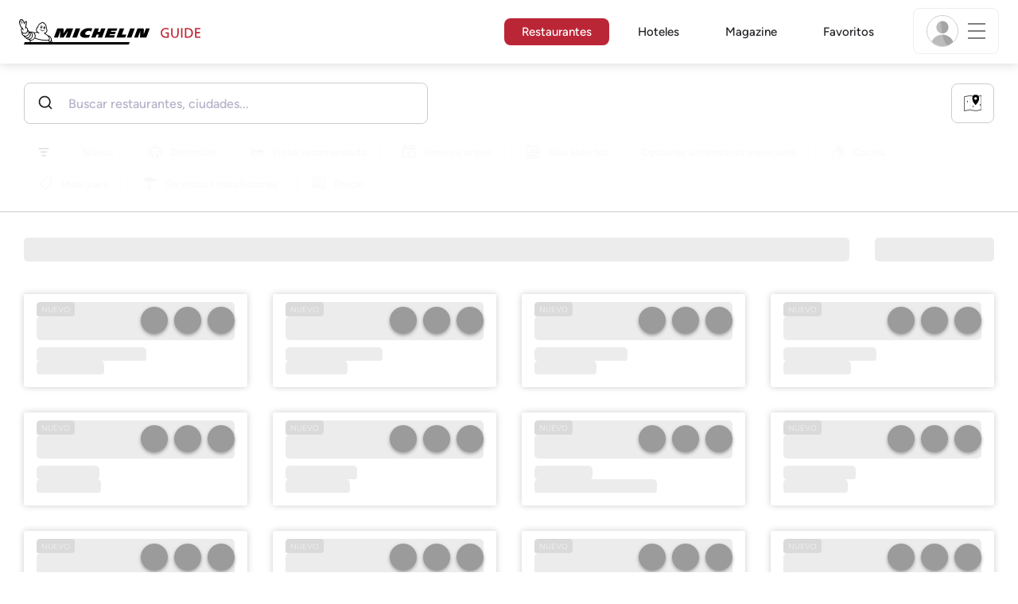

--- FILE ---
content_type: image/svg+xml
request_url: https://guide.michelin.com/assets/images/icons/sort-d3837cafce58bfed90cd014778dc781b.svg
body_size: 646
content:
<?xml version="1.0" encoding="utf-8"?>
<!-- Generator: Adobe Illustrator 26.4.1, SVG Export Plug-In . SVG Version: 6.00 Build 0)  -->
<svg version="1.1" id="Layer_1" xmlns="http://www.w3.org/2000/svg" xmlns:xlink="http://www.w3.org/1999/xlink" x="0px" y="0px"
	 viewBox="0 0 20 20" style="enable-background:new 0 0 20 20;" xml:space="preserve">
<g>
	<path d="M12.1,17.2C12.1,17.2,12.1,17.2,12.1,17.2c0.8,0,1.4-0.6,1.4-1.3c0-0.7-0.6-1.3-1.4-1.3H7.9c0,0,0,0,0,0
		c-0.8,0-1.4,0.6-1.4,1.3c0,0.7,0.6,1.3,1.4,1.3H12.1z"/>
	<path d="M14.1,11.7C14.1,11.7,14.2,11.7,14.1,11.7c0.8,0,1.4-0.6,1.4-1.3c0-0.7-0.6-1.3-1.4-1.3H5.9c0,0,0,0,0,0
		c-0.8,0-1.4,0.6-1.4,1.3s0.6,1.3,1.4,1.3H14.1z"/>
	<path d="M16.9,6.3C16.9,6.3,16.9,6.3,16.9,6.3c0.8,0,1.4-0.6,1.4-1.3s-0.6-1.3-1.4-1.3H3.1c0,0,0,0,0,0C2.3,3.7,1.7,4.3,1.7,5
		c0,0.7,0.6,1.3,1.4,1.3H16.9z"/>
</g>
</svg>


--- FILE ---
content_type: image/svg+xml
request_url: https://guide.michelin.com/assets/images/icons/been-there-on-9f94305ec62075065bd1e9c8242bc0f4.svg
body_size: 1033
content:
<?xml version="1.0" encoding="UTF-8" standalone="no"?>
<!-- Created with Inkscape (http://www.inkscape.org/) -->

<svg
   version="1.1"
   id="svg182"
   width="29.6264"
   height="29.333332"
   viewBox="0 0 29.6264 29.333332"
   sodipodi:docname="been-there-on.svg"
   inkscape:version="1.2.2 (b0a8486, 2022-12-01)"
   xmlns:inkscape="http://www.inkscape.org/namespaces/inkscape"
   xmlns:sodipodi="http://sodipodi.sourceforge.net/DTD/sodipodi-0.dtd"
   xmlns="http://www.w3.org/2000/svg"
   xmlns:svg="http://www.w3.org/2000/svg">
  <defs
     id="defs186">
    <clipPath
       clipPathUnits="userSpaceOnUse"
       id="clipPath198">
      <path
         d="M 0,22 H 22.22 V 0 H 0 Z"
         id="path196" />
    </clipPath>
    <clipPath
       clipPathUnits="userSpaceOnUse"
       id="clipPath206">
      <path
         d="M 0.109894,22 H 22.1099 V 0 H 0.109894 Z"
         id="path204" />
    </clipPath>
    <clipPath
       clipPathUnits="userSpaceOnUse"
       id="clipPath220">
      <path
         d="M 0.109894,22 H 22.1099 V 0.0109406 H 0.109894 Z"
         id="path218" />
    </clipPath>
  </defs>
  <sodipodi:namedview
     id="namedview184"
     pagecolor="#ffffff"
     bordercolor="#666666"
     borderopacity="1.0"
     inkscape:showpageshadow="2"
     inkscape:pageopacity="0.0"
     inkscape:pagecheckerboard="0"
     inkscape:deskcolor="#d1d1d1"
     showgrid="false"
     inkscape:zoom="8.0454549"
     inkscape:cx="14.79096"
     inkscape:cy="14.666666"
     inkscape:window-width="1419"
     inkscape:window-height="456"
     inkscape:window-x="0"
     inkscape:window-y="25"
     inkscape:window-maximized="0"
     inkscape:current-layer="g190">
    <inkscape:page
       x="0"
       y="0"
       id="page188"
       width="29.6264"
       height="29.333332" />
  </sodipodi:namedview>
  <g
     id="g190"
     inkscape:groupmode="layer"
     inkscape:label="Page 1"
     transform="matrix(1.3333333,0,0,-1.3333333,0,29.333333)">
    <g
       id="g192">
      <g
         id="g194"
         clip-path="url(#clipPath198)">
        <g
           id="g200">
          <g
             id="g202" />
          <g
             id="g212">
            <g
               clip-path="url(#clipPath206)"
               opacity="0"
               id="g210">
              <path
                 d="m 0.11,22 h 22 V 0 h -22 z"
                 style="fill:#000000;fill-opacity:1;fill-rule:nonzero;stroke:none"
                 id="path208" />
            </g>
          </g>
        </g>
        <g
           id="g214">
          <g
             id="g216" />
          <g
             id="g228">
            <g
               clip-path="url(#clipPath220)"
               opacity="0.850006"
               id="g226">
              <g
                 transform="translate(9.9038,5.6994)"
                 id="g224">
                <path
                   d="m 0,0 c -0.288,0 -0.517,0.116 -0.734,0.401 l -2.98,3.57 c -0.127,0.172 -0.209,0.362 -0.209,0.556 0,0.382 0.302,0.689 0.677,0.689 0.246,0 0.433,-0.079 0.64,-0.349 l 2.572,-3.164 5.04,7.986 C 5.17,9.933 5.39,10.074 5.611,10.074 5.978,10.074 6.322,9.806 6.322,9.42 6.322,9.24 6.22,9.046 6.123,8.877 L 0.704,0.401 C 0.524,0.135 0.284,0 0,0 m 1.204,-5.688 c 6.031,0 11.002,4.977 11.002,10.994 0,6.025 -4.979,10.995 -11.009,10.995 -6.02,0 -10.991,-4.97 -10.991,-10.995 0,-6.017 4.979,-10.994 10.998,-10.994"
                   style="fill:#000000;fill-opacity:1;fill-rule:nonzero;stroke:none"
                   id="path222" />
              </g>
            </g>
          </g>
        </g>
      </g>
    </g>
  </g>
</svg>
